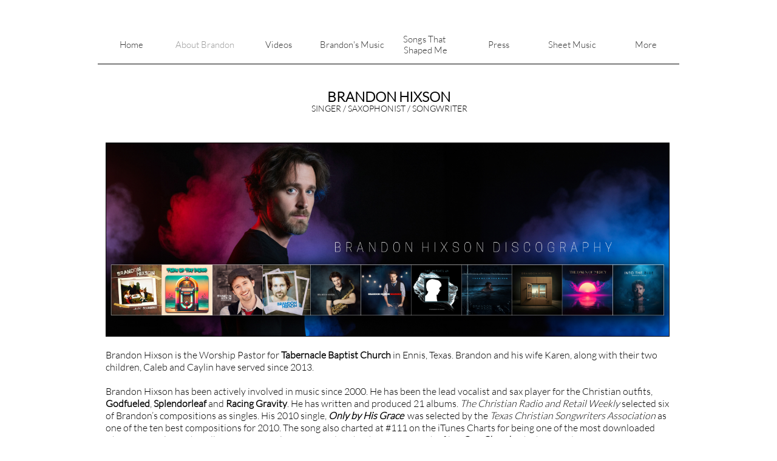

--- FILE ---
content_type: text/html
request_url: https://brandonhixson.com/about-brandon
body_size: 7860
content:
<!DOCTYPE html PUBLIC "-//W3C//DTD XHTML 1.0 Transitional//EN" "http://www.w3.org/TR/xhtml1/DTD/xhtml1-transitional.dtd">
<html xmlns="http://www.w3.org/1999/xhtml">
<head>
<title>About Brandon</title>
<meta http-equiv="Content-Type" content="text/html; charset=utf-8"/>
<meta http-equiv="X-UA-Compatible" content="IE=edge">
<meta name="SKYPE_TOOLBAR" content="SKYPE_TOOLBAR_PARSER_COMPATIBLE"/>
<meta name="HandheldFriendly" content="True" />
<meta name="MobileOptimized" content="1024" />
<meta name="viewport" content="width=1024" /> 
<meta id="meta-description" name="description" content="default description"/>
<meta name="google-site-verification" content="705-soz4O52IWg0MTlKiID-CHtGVZVxpwkMS-9qRaLU" />
<link rel="shortcut icon" href="https://storage.googleapis.com/wzukusers/user-19017261/images/fav-56a28c782e106gLeYY8e/favicon.ico?v=fav-56a28c782e106gLeYY8e" type="image/x-icon" />
<link rel="icon" type="image/png" href="https://storage.googleapis.com/wzukusers/user-19017261/images/fav-56a28c782e106gLeYY8e/favicon-16x16.png?v=fav-56a28c782e106gLeYY8e" sizes="16x16">
<link rel="icon" type="image/png" href="https://storage.googleapis.com/wzukusers/user-19017261/images/fav-56a28c782e106gLeYY8e/favicon-32x32.png?v=fav-56a28c782e106gLeYY8e" sizes="32x32">
<link rel="icon" type="image/png" href="https://storage.googleapis.com/wzukusers/user-19017261/images/fav-56a28c782e106gLeYY8e/favicon-96x96.png?v=fav-56a28c782e106gLeYY8e" sizes="96x96">
<link rel="icon" type="image/png" href="https://storage.googleapis.com/wzukusers/user-19017261/images/fav-56a28c782e106gLeYY8e/favicon-160x160.png?v=fav-56a28c782e106gLeYY8e" sizes="160x160">
<link rel="icon" type="image/png" href="https://storage.googleapis.com/wzukusers/user-19017261/images/fav-56a28c782e106gLeYY8e/favicon-196x196.png?v=fav-56a28c782e106gLeYY8e" sizes="196x196">
<link rel="apple-touch-icon" href="https://storage.googleapis.com/wzukusers/user-19017261/images/fav-56a28c782e106gLeYY8e/apple-touch-icon.png?v=fav-56a28c782e106gLeYY8e" />
<link rel="apple-touch-icon" sizes="57x57" href="https://storage.googleapis.com/wzukusers/user-19017261/images/fav-56a28c782e106gLeYY8e/apple-touch-icon-57x57.png?v=fav-56a28c782e106gLeYY8e">
<link rel="apple-touch-icon" sizes="60x60" href="https://storage.googleapis.com/wzukusers/user-19017261/images/fav-56a28c782e106gLeYY8e/apple-touch-icon-60x60.png?v=fav-56a28c782e106gLeYY8e">
<link rel="apple-touch-icon" sizes="72x72" href="https://storage.googleapis.com/wzukusers/user-19017261/images/fav-56a28c782e106gLeYY8e/apple-touch-icon-72x72.png?v=fav-56a28c782e106gLeYY8e">
<link rel="apple-touch-icon" sizes="114x114" href="https://storage.googleapis.com/wzukusers/user-19017261/images/fav-56a28c782e106gLeYY8e/apple-touch-icon-114x114.png?v=fav-56a28c782e106gLeYY8e">
<link rel="apple-touch-icon" sizes="120x120" href="https://storage.googleapis.com/wzukusers/user-19017261/images/fav-56a28c782e106gLeYY8e/apple-touch-icon-120x120.png?v=fav-56a28c782e106gLeYY8e">
<link rel="apple-touch-icon" sizes="152x152" href="https://storage.googleapis.com/wzukusers/user-19017261/images/fav-56a28c782e106gLeYY8e/apple-touch-icon-152x152.png?v=fav-56a28c782e106gLeYY8e">
<meta name="msapplication-square70x70logo" content="https://storage.googleapis.com/wzukusers/user-19017261/images/fav-56a28c782e106gLeYY8e/mstile-70x70.png?v=fav-56a28c782e106gLeYY8e" />
<meta name="msapplication-square144x144logo" content="https://storage.googleapis.com/wzukusers/user-19017261/images/fav-56a28c782e106gLeYY8e/mstile-144x144.png?v=fav-56a28c782e106gLeYY8e" />
<meta name="msapplication-square150x150logo" content="https://storage.googleapis.com/wzukusers/user-19017261/images/fav-56a28c782e106gLeYY8e/mstile-150x150.png?v=fav-56a28c782e106gLeYY8e" />
<meta name="msapplication-wide310x150logo" content="https://storage.googleapis.com/wzukusers/user-19017261/images/fav-56a28c782e106gLeYY8e/mstile-310x150.png?v=fav-56a28c782e106gLeYY8e" />
<meta name="msapplication-square310x310logo" content="https://storage.googleapis.com/wzukusers/user-19017261/images/fav-56a28c782e106gLeYY8e/mstile-310x310.png?v=fav-56a28c782e106gLeYY8e" />


<meta name="twitter:card" content="summary"/>
<meta property="og:image" content="https://storage.googleapis.com/wzsitethumbnails/site-42031853/800x500.jpg"/>
<meta property="og:image:width" content="800"/>
<meta property="og:image:height" content="500"/>

<script async="" src="https://www.googletagmanager.com/gtag/js?id=UA-72779230-1"></script>
<script type="text/javascript">
window.dataLayer=window.dataLayer||[];function gtag(){window.dataLayer.push(arguments);}
gtag('js',new Date());gtag('config', 'UA-72779230-1')
</script>

<script type="text/javascript">
var _fc;window.getInsights=function(a,b){_fc||(_fc=a,a=null),window.AMInsights?(_fc&&(_fc(window.AMInsights),_fc=null),a&&a(window.AMInsights)):(b=b||25,setTimeout(function(){window.getInsights(a,2*b)},b))};
</script>
<script type="text/javascript" src="https://assets.mywebsitebuilder.com/assets/t.js?brand=Sitelio&v=g-202507311507277730" async></script>
<script type="text/javascript">
window.getInsights(function(insights){insights.init('af468957-ec19-4a5a-9ef5-1c86cb6329ce');});
</script>

<link rel='stylesheet' type='text/css' href='https://components.mywebsitebuilder.com/g-202507311507277730/viewer-sitelio/viewer.css'/>

<script type='text/javascript'>
var PageData = {"baseAddress":"brandonhixson.com","ServicesBasePath":"","isTablet":false,"siteSettings":{"analyticsTrackingId":"\"UA-72779230-1\"","behanceSocialLinkId":"{\"type\":\"behance\",\"title\":\"Behance\",\"url\":\"\"}","doneFirstPublish":"true","dribbbleSocialLinkId":"{\"type\":\"dribbble\",\"title\":\"Dribbble\",\"url\":\"\"}","enableColumnsGrid":"false","etsySocialLinkId":"{\"type\":\"etsy\",\"title\":\"Etsy\",\"url\":\"\"}","facebookSocialLinkId":"{\"type\":\"facebook\",\"title\":\"Facebook\",\"url\":\"https://www.facebook.com/BrandonHixson1996/?ref=hl\"}","flickrSocialLinkId":"{\"type\":\"flickr\",\"title\":\"Flickr\",\"url\":\"\"}","googlePlusSocialLinkId":"{\"type\":\"googlePlus\",\"title\":\"Google+\",\"url\":\"https://plus.google.com/101801509923678540316/about\"}","instagramSocialLinkId":"{\"type\":\"instagram\",\"title\":\"Instagram\",\"url\":\"\"}","isFirstMobileUse":"true","linkedinSocialLinkId":"{\"type\":\"linkedin\",\"title\":\"LinkedIn\",\"url\":\"\"}","mobileIsDeactivated":"false","paypalAccountId":"\"b_hixson@hotmail.com\"","PayPalcurrency":"\"USD\"","picasaSocialLinkId":"{\"type\":\"picasa\",\"title\":\"Picasa\",\"url\":\"\"}","pinterestSocialLinkId":"{\"type\":\"pinterest\",\"title\":\"Pinterest\",\"url\":\"http://www.pinterest.com\"}","redditSocialLinkId":"{\"type\":\"reddit\",\"title\":\"Reddit\",\"url\":\"\"}","renrenSocialLinkId":"{\"type\":\"renren\",\"title\":\"Renren\",\"url\":\"\"}","showAlwaysColumnsGrid":"false","soundCloudSocialLinkId":"{\"type\":\"soundCloud\",\"title\":\"SoundCloud\",\"url\":\"\"}","tripAdvisorSocialLinkId":"{\"type\":\"tripAdvisor\",\"title\":\"Trip Advisor\",\"url\":\"\"}","tumblrSocialLinkId":"{\"type\":\"tumblr\",\"title\":\"Tumblr\",\"url\":\"\"}","twitterSocialLinkId":"{\"type\":\"twitter\",\"title\":\"Twitter\",\"url\":\"\"}","vimeoSocialLinkId":"{\"type\":\"vimeo\",\"title\":\"Vimeo\",\"url\":\"\"}","vkSocialLinkId":"{\"type\":\"vk\",\"title\":\"VK\",\"url\":\"\"}","weiboSocialLinkId":"{\"type\":\"weibo\",\"title\":\"Weibo\",\"url\":\"\"}","youtubeSocialLinkId":"{\"type\":\"youtube\",\"title\":\"Youtube\",\"url\":\"https://www.youtube.com/channel/UC7wCyoBe4QkWgYlWz6BOTZw\"}"},"defaultAjaxPageID":"id1453567072607","PageNotFound":false};
var Global = {"FacebookAppID":null,"IsMobileView":false,"IsTabletView":false,"IsMobileClient":false,"CloudflareOptions":6,"SiteID":42031853};
var SiteInformation = {"groupId":42031853,"isPublished":false,"limitations":{"video":{"limitation":{"isLimited":true},"dialog":{"isDiscount":false}},"pages":{"limitation":{"isLimited":true},"dialog":{"isDiscount":false}},"ecommerce":{"limitation":{"isLimited":true},"dialog":{"isDiscount":false}},"publish":{"limitation":{"isLimited":true},"dialog":{"isDiscount":false}},"stats":{"limitation":{"isLimited":false},"dialog":{"isDiscount":false}},"storage":{"limitation":{"isLimited":true},"dialog":{"isDiscount":false}},"file":{"limitation":{"isLimited":true},"dialog":{"isDiscount":false}},"premium":{"limitation":{"isLimited":false},"dialog":{"isDiscount":false}},"mobile":{"limitation":{"isLimited":true},"dialog":{"isDiscount":false}},"newSites":{"limitation":{"isLimited":true},"dialog":{"isDiscount":false}},"favicon":{"limitation":{"isLimited":true},"dialog":{"isDiscount":false}},"embedded":{"limitation":{"isLimited":true},"dialog":{"isDiscount":false}},"bannerFeature":{"limitation":{"isLimited":false},"dialog":{"isDiscount":false},"iframeUrl":"https://components.mywebsitebuilder.com/sitelio/freebanner.html","iframeHeight":"66px"},"history":{"limitation":{"isLimited":true},"dialog":{"isDiscount":false}},"posts":{"limitation":{"isLimited":true},"dialog":{"isDiscount":false}},"hdvideo":{"limitation":{"isLimited":true},"dialog":{"isDiscount":false}},"totalPages":{"limitation":{"isLimited":true},"dialog":{"isDiscount":false}},"advancedStats":{"limitation":{"isLimited":false},"dialog":{"isDiscount":false}},"form":{"limitation":{"isLimited":true},"dialog":{"isDiscount":false}}},"isPremium":true,"isSaved":false,"siteType":0,"isTemplate":false,"baseVersion":"69603046","isFirstSiteVersion":false,"hasSites":false,"storeInformation":{},"appMarketInformation":{}};
var Settings = {"UserStorageUrlsMap":{"2":"https://wzukusers.blob.core.windows.net/user-{0}/","6":"https://storage.googleapis.com/wzukusers/user-{0}/","61":"https://storage.googleapis.com/wzukusers/user-{0}/","100":"https://storage.googleapis.com/te-hosted-sites/user-{0}/","105":"https://storage.googleapis.com/te-sitey-sites/user-{0}/","103":"https://storage.googleapis.com/te-websitebuilder-sites/user-{0}/","102":"https://storage.googleapis.com/te-sitelio-sites/user-{0}/","106":"https://storage.googleapis.com/te-sitebuilder-sites/user-{0}/"},"WebzaiStorageUrlsMap":{"2":"https://wzuk.blob.core.windows.net/assets/","6":"https://storage.googleapis.com/wzuk/assets/","61":"https://storage.googleapis.com/wzuk/assets/"},"InsightsTrackerUrl":"https://assets.mywebsitebuilder.com/assets","GoogleMapsApiKey":"AIzaSyBircn8XsIYBBfNl0AShXYSRlYFCqlxzoU","RecaptchaSiteKey":"6LduzUMUAAAAAMHqfxkZpwdwEckAL_hhoWOQP0B_","StaticContentUrl":"https://webzaidev.blob.core.windows.net/","ServiceAddress":"https://editor.sitelio.com/","ApplicationRoot":"https://components.mywebsitebuilder.com/g-202507311507277730","Brand":2,"ApplicationDomain":"sitelio.com","YoutubeApiKey":"","InstagramClientId":"483843269120637","AppsIframeRoot":"https://components.mywebsitebuilder.com","AppVersion":"g-202507311507277730","DevelopmentMode":"","ServiceEndpoints":{"Store":{"EmbedApi":"https://embed.sitelio.com/dist/src/","PublicApi":"https://store-api.sitelio.com/v1/"},"Storage":null},"ImageProxy":"https://images.builderservices.io/s/?","DataProxy":"https://data.mywebsitebuilder.com","IsApiPartner":false,"BrandName":"Sitelio","RaygunSettings":null,"FreeBannerUrl":"https://components.mywebsitebuilder.com/sitelio/freebanner.html"};

</script>
<script src='https://components.mywebsitebuilder.com/g-202507311507277730/viewer/viewer.js' type='text/javascript'></script>

<script src='https://storage.googleapis.com/te-sitelio-sites/user-19017261/sites/42031853/569d5701bb270Rh42Q19/e96904ef3b1446a588ecf4a1055c1839.js?1766180484' type='text/javascript'></script>
<script src='https://storage.googleapis.com/te-sitelio-sites/user-19017261/sites/42031853/569d5701bb270Rh42Q19/132ab8933b314bb9923206d9204ba682.js?1766180484' type='text/javascript'></script>
<script src='https://storage.googleapis.com/te-sitelio-sites/user-19017261/sites/42031853/569d5701bb270Rh42Q19/b200614fa40b4c12bfa1e1e9873f88e3.js?1766180484' type='text/javascript'></script>
<script type='text/javascript'>
var SiteFilesMap = {"page-id1432708676927":"https://storage.googleapis.com/te-sitelio-sites/user-19017261/sites/42031853/569d5701bb270Rh42Q19/ba3e45330d644c9ca3875e3f4f63361a.js","page-id1432709454519":"https://storage.googleapis.com/te-sitelio-sites/user-19017261/sites/42031853/569d5701bb270Rh42Q19/178492daad7e4448807cbf9a8d824261.js","page-id1432717172556":"https://storage.googleapis.com/te-sitelio-sites/user-19017261/sites/42031853/569d5701bb270Rh42Q19/6f0120e041d94b01b60a197a63b8995d.js","page-id1453164031900":"https://storage.googleapis.com/te-sitelio-sites/user-19017261/sites/42031853/569d5701bb270Rh42Q19/006d9005b0654d82a9b06ca938eb16a3.js","page-id1453567072607":"https://storage.googleapis.com/te-sitelio-sites/user-19017261/sites/42031853/569d5701bb270Rh42Q19/132ab8933b314bb9923206d9204ba682.js","page-id1557422996757":"https://storage.googleapis.com/te-sitelio-sites/user-19017261/sites/42031853/569d5701bb270Rh42Q19/132c1838a16d4ab6a3e4b0875f45513a.js","page-id1557443597471":"https://storage.googleapis.com/te-sitelio-sites/user-19017261/sites/42031853/569d5701bb270Rh42Q19/ddbf985307ef4e95b8fec06a49bf5770.js","page-id1557933782813":"https://storage.googleapis.com/te-sitelio-sites/user-19017261/sites/42031853/569d5701bb270Rh42Q19/12348919a03d49c39b135fb0ae305dae.js","page-id1557934965524":"https://storage.googleapis.com/te-sitelio-sites/user-19017261/sites/42031853/569d5701bb270Rh42Q19/d6e02691cd924d82b4809aeeca8ecc59.js","page-id1636823706703":"https://storage.googleapis.com/te-sitelio-sites/user-19017261/sites/42031853/569d5701bb270Rh42Q19/98f96e409f6942a9b65e90889e971729.js","page-id1651689168803":"https://storage.googleapis.com/te-sitelio-sites/user-19017261/sites/42031853/569d5701bb270Rh42Q19/e1793b79c5f74224b7d8d5ac885946a5.js","master-1343569893636":"https://storage.googleapis.com/te-sitelio-sites/user-19017261/sites/42031853/569d5701bb270Rh42Q19/b200614fa40b4c12bfa1e1e9873f88e3.js","site-structure":"https://storage.googleapis.com/te-sitelio-sites/user-19017261/sites/42031853/569d5701bb270Rh42Q19/e96904ef3b1446a588ecf4a1055c1839.js"};
</script>


<style type="text/css"> #mobile-loading-screen, #desktop-loading-screen{position:absolute;left:0;top:0;right:0;bottom:0;z-index:100000000;background:white url('[data-uri]') center center no-repeat;} body.state-loading-mobile-viewer, body.state-loading-mobile-viewer .page-element, body.state-loading-mobile-viewer #body-element, body.state-loading-desktop-viewer, body.state-loading-desktop-viewer .page-element, body.state-loading-desktop-viewer #body-element{height:100%;width:100%;overflow-y:hidden !important;} </style>
<script type="text/javascript">
var DynamicPageContent = null;
var DBSiteMetaData = { "pagesStructureInformation":{"pagesData":{"id1432708676927":{"metaTags":"<meta name=\"google-site-verification\" content=\"705-soz4O52IWg0MTlKiID-CHtGVZVxpwkMS-9qRaLU\" />","headerCode":"","footerCode":"","tags":[],"id":"id1432708676927","pageID":null,"pid":null,"title":"Home","name":null,"pageTitle":"","description":"","keyWords":"","index":1,"isHomePage":true,"shareStyle":true,"useNameASTitle":false,"supportsMobileStates":true,"urlAlias":"home","useNameASUrl":true,"useDefaultTitle":false,"masterPageListName":"","masterPageType":"","isSearchEngineDisabled":false},"id1432709454519":{"metaTags":"","headerCode":"","footerCode":"","tags":[],"id":"id1432709454519","pageID":null,"pid":null,"title":"Videos","name":null,"pageTitle":"","description":"","keyWords":"","index":3,"isHomePage":false,"shareStyle":true,"useNameASTitle":false,"supportsMobileStates":true,"urlAlias":"videos","useNameASUrl":true,"useDefaultTitle":false,"masterPageListName":"","masterPageType":"","isSearchEngineDisabled":false},"id1432717172556":{"metaTags":"","headerCode":"","footerCode":"","tags":[],"id":"id1432717172556","pageID":null,"pid":null,"title":"Brandon's Music","name":null,"pageTitle":"","description":"","keyWords":"","index":4,"isHomePage":false,"shareStyle":true,"useNameASTitle":false,"supportsMobileStates":true,"urlAlias":"brandon-s-music","useNameASUrl":true,"useDefaultTitle":false,"masterPageListName":"","masterPageType":"","isSearchEngineDisabled":false},"id1453164031900":{"metaTags":"","headerCode":"","footerCode":"","tags":[],"id":"id1453164031900","pageID":null,"pid":null,"title":"Press","name":null,"pageTitle":"","description":"default description","keyWords":"","index":6,"isHomePage":false,"shareStyle":true,"useNameASTitle":false,"supportsMobileStates":true,"urlAlias":"press","useNameASUrl":true,"useDefaultTitle":false,"masterPageListName":"","masterPageType":"","isSearchEngineDisabled":false},"id1453567072607":{"metaTags":"","headerCode":"","footerCode":"","tags":[],"id":"id1453567072607","pageID":null,"pid":null,"title":"About Brandon","name":null,"pageTitle":"","description":"default description","keyWords":"","index":2,"isHomePage":false,"shareStyle":true,"useNameASTitle":false,"supportsMobileStates":true,"urlAlias":"about-brandon","useNameASUrl":true,"useDefaultTitle":false,"masterPageListName":"","masterPageType":"","isSearchEngineDisabled":false,"menu":{"isDesktopDisabled":false}},"id1557422996757":{"metaTags":"","headerCode":"","footerCode":"","tags":[],"id":"id1557422996757","pageID":null,"pid":null,"title":"Sheet Music","name":null,"pageTitle":"","description":"","keyWords":"","index":7,"isHomePage":false,"shareStyle":false,"useNameASTitle":false,"supportsMobileStates":true,"urlAlias":"sheet-music","useNameASUrl":true,"useDefaultTitle":false,"masterPageListName":"","masterPageType":"","isSearchEngineDisabled":false},"id1557443597471":{"metaTags":"","headerCode":"","footerCode":"","tags":[],"id":"id1557443597471","pageID":null,"pid":null,"title":"Fake K-Tel Records","name":null,"pageTitle":"","description":"","keyWords":"","index":8,"isHomePage":false,"shareStyle":false,"useNameASTitle":false,"supportsMobileStates":true,"urlAlias":"fake-k-tel-records","useNameASUrl":true,"useDefaultTitle":false,"masterPageListName":"","masterPageType":"","isSearchEngineDisabled":false},"id1557933782813":{"metaTags":"","headerCode":"","footerCode":"","tags":[],"id":"id1557933782813","pageID":null,"pid":null,"title":"Lost Hits of the Early 80's","name":null,"pageTitle":"","description":"","keyWords":"","index":9,"isHomePage":false,"shareStyle":false,"useNameASTitle":false,"supportsMobileStates":true,"urlAlias":"lost-hits-of-the-early-80-s","useNameASUrl":true,"useDefaultTitle":false,"masterPageListName":"","masterPageType":"","isSearchEngineDisabled":false},"id1557934965524":{"metaTags":"","headerCode":"","footerCode":"","tags":[],"id":"id1557934965524","pageID":null,"pid":null,"title":"Billboard Top Pop Hits","name":null,"pageTitle":"","description":"","keyWords":"","index":10,"isHomePage":false,"shareStyle":false,"useNameASTitle":false,"supportsMobileStates":true,"urlAlias":"billboard-top-pop-hits","useNameASUrl":true,"useDefaultTitle":false,"masterPageListName":"","masterPageType":"","isSearchEngineDisabled":false},"id1636823706703":{"metaTags":"","headerCode":"","footerCode":"","tags":[],"id":"id1636823706703","pageID":null,"pid":null,"title":"Songs That Shaped Me","name":null,"pageTitle":"","description":"","keyWords":"","index":5,"isHomePage":false,"shareStyle":false,"useNameASTitle":false,"supportsMobileStates":true,"urlAlias":"songs-that-shaped-me","useNameASUrl":true,"useDefaultTitle":false,"masterPageListName":"","masterPageType":"","isSearchEngineDisabled":false},"id1651689168803":{"metaTags":"","headerCode":"","footerCode":"","tags":[],"id":"id1651689168803","pageID":null,"pid":null,"title":"Hixson Recreations","name":null,"pageTitle":"","description":"","keyWords":"Hixson Recreations\nHoliday Blow Molds\nSnowman Empire\nSanta Empire\nMiniature\n3D Models\nHand Painted \n","index":11,"isHomePage":false,"shareStyle":false,"useNameASTitle":false,"supportsMobileStates":true,"urlAlias":"hixson-recreations","useNameASUrl":true,"useDefaultTitle":false,"masterPageListName":"","masterPageType":"","isSearchEngineDisabled":false}},"pagesHierarchies": {}},"siteStructureInformation":{"masterPages": {"1343569893636":{"pagesIDs":["id1432708676927","id1432709454519","id1432717172556","id1453164031900","id1453567072607","id1557422996757","id1557443597471","id1557933782813","id1557934965524","id1636823706703","id1651689168803"]}},"listsInformation": {}} };
var TemporaryImages = {};
Viewer.initialize();
</script>
</head>
<body class="state-loading-desktop-viewer">
<div id="desktop-loading-screen"></div>

<meta name="google-site-verification" content="705-soz4O52IWg0MTlKiID-CHtGVZVxpwkMS-9qRaLU" />

<div id="body-element"></div>

</body>
</html>

